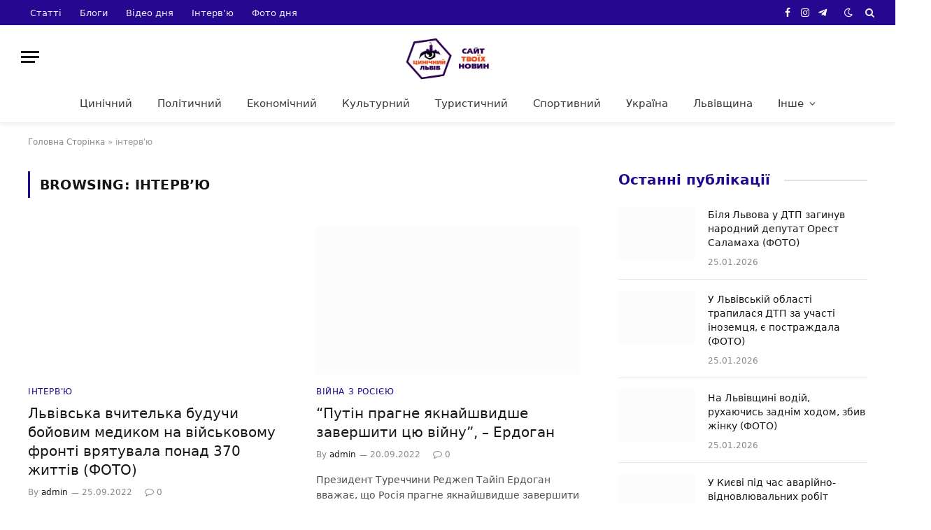

--- FILE ---
content_type: text/html; charset=UTF-8
request_url: https://cynicallviv.com.ua/tag/intervyu/
body_size: 19189
content:
<!DOCTYPE html><html lang="uk" class="s-light site-s-light"><head><script data-no-optimize="1">var litespeed_docref=sessionStorage.getItem("litespeed_docref");litespeed_docref&&(Object.defineProperty(document,"referrer",{get:function(){return litespeed_docref}}),sessionStorage.removeItem("litespeed_docref"));</script> <meta charset="UTF-8" /><meta name="viewport" content="width=device-width, initial-scale=1" /><meta name='robots' content='index, follow, max-image-preview:large, max-snippet:-1, max-video-preview:-1' /><title>інтерв&#039;ю Архіви - Цинічний Львів</title><link rel="preload" as="font" href="https://cynicallviv.com.ua/wp-content/themes/smart-mag/css/icons/fonts/ts-icons.woff2?v2.8" type="font/woff2" crossorigin="anonymous" /><link rel="canonical" href="https://cynicallviv.com.ua/tag/intervyu/" /><link rel="next" href="https://cynicallviv.com.ua/tag/intervyu/page/2/" /><meta property="og:locale" content="uk_UA" /><meta property="og:type" content="article" /><meta property="og:title" content="інтерв&#039;ю Архіви - Цинічний Львів" /><meta property="og:url" content="https://cynicallviv.com.ua/tag/intervyu/" /><meta property="og:site_name" content="Цинічний Львів" /><meta name="twitter:card" content="summary_large_image" /> <script type="application/ld+json" class="yoast-schema-graph">{"@context":"https://schema.org","@graph":[{"@type":"CollectionPage","@id":"https://cynicallviv.com.ua/tag/intervyu/","url":"https://cynicallviv.com.ua/tag/intervyu/","name":"інтерв'ю Архіви - Цинічний Львів","isPartOf":{"@id":"https://cynicallviv.com.ua/#website"},"primaryImageOfPage":{"@id":"https://cynicallviv.com.ua/tag/intervyu/#primaryimage"},"image":{"@id":"https://cynicallviv.com.ua/tag/intervyu/#primaryimage"},"thumbnailUrl":"https://cynicallviv.com.ua/wp-content/uploads/2022/09/vchytelka2.jpg","breadcrumb":{"@id":"https://cynicallviv.com.ua/tag/intervyu/#breadcrumb"},"inLanguage":"uk"},{"@type":"ImageObject","inLanguage":"uk","@id":"https://cynicallviv.com.ua/tag/intervyu/#primaryimage","url":"https://cynicallviv.com.ua/wp-content/uploads/2022/09/vchytelka2.jpg","contentUrl":"https://cynicallviv.com.ua/wp-content/uploads/2022/09/vchytelka2.jpg","width":960,"height":958},{"@type":"BreadcrumbList","@id":"https://cynicallviv.com.ua/tag/intervyu/#breadcrumb","itemListElement":[{"@type":"ListItem","position":1,"name":"Головна Сторінка","item":"https://cynicallviv.com.ua/"},{"@type":"ListItem","position":2,"name":"інтерв'ю"}]},{"@type":"WebSite","@id":"https://cynicallviv.com.ua/#website","url":"https://cynicallviv.com.ua/","name":"Цинічний Львів","description":"Сайт твоїх новин","potentialAction":[{"@type":"SearchAction","target":{"@type":"EntryPoint","urlTemplate":"https://cynicallviv.com.ua/?s={search_term_string}"},"query-input":{"@type":"PropertyValueSpecification","valueRequired":true,"valueName":"search_term_string"}}],"inLanguage":"uk"}]}</script> <link rel='dns-prefetch' href='//fonts.googleapis.com' /><link rel="alternate" type="application/rss+xml" title="Цинічний Львів &raquo; стрічка" href="https://cynicallviv.com.ua/feed/" /><link rel="alternate" type="application/rss+xml" title="Цинічний Львів &raquo; Канал коментарів" href="https://cynicallviv.com.ua/comments/feed/" /><link rel="alternate" type="application/rss+xml" title="Цинічний Львів &raquo; інтерв&#039;ю Канал теґу" href="https://cynicallviv.com.ua/tag/intervyu/feed/" />
<script id="cynic-ready" type="litespeed/javascript">window.advanced_ads_ready=function(e,a){a=a||"complete";var d=function(e){return"interactive"===a?"loading"!==e:"complete"===e};d(document.readyState)?e():document.addEventListener("readystatechange",(function(a){d(a.target.readyState)&&e()}),{once:"interactive"===a})},window.advanced_ads_ready_queue=window.advanced_ads_ready_queue||[]</script> <style id='wp-img-auto-sizes-contain-inline-css' type='text/css'>img:is([sizes=auto i],[sizes^="auto," i]){contain-intrinsic-size:3000px 1500px}
/*# sourceURL=wp-img-auto-sizes-contain-inline-css */</style><link data-optimized="2" rel="stylesheet" href="https://cynicallviv.com.ua/wp-content/litespeed/css/68e7f9e0442ff1d07cc9e2bf667fa3c6.css?ver=f6eda" /><style id='global-styles-inline-css' type='text/css'>:root{--wp--preset--aspect-ratio--square: 1;--wp--preset--aspect-ratio--4-3: 4/3;--wp--preset--aspect-ratio--3-4: 3/4;--wp--preset--aspect-ratio--3-2: 3/2;--wp--preset--aspect-ratio--2-3: 2/3;--wp--preset--aspect-ratio--16-9: 16/9;--wp--preset--aspect-ratio--9-16: 9/16;--wp--preset--color--black: #000000;--wp--preset--color--cyan-bluish-gray: #abb8c3;--wp--preset--color--white: #ffffff;--wp--preset--color--pale-pink: #f78da7;--wp--preset--color--vivid-red: #cf2e2e;--wp--preset--color--luminous-vivid-orange: #ff6900;--wp--preset--color--luminous-vivid-amber: #fcb900;--wp--preset--color--light-green-cyan: #7bdcb5;--wp--preset--color--vivid-green-cyan: #00d084;--wp--preset--color--pale-cyan-blue: #8ed1fc;--wp--preset--color--vivid-cyan-blue: #0693e3;--wp--preset--color--vivid-purple: #9b51e0;--wp--preset--gradient--vivid-cyan-blue-to-vivid-purple: linear-gradient(135deg,rgb(6,147,227) 0%,rgb(155,81,224) 100%);--wp--preset--gradient--light-green-cyan-to-vivid-green-cyan: linear-gradient(135deg,rgb(122,220,180) 0%,rgb(0,208,130) 100%);--wp--preset--gradient--luminous-vivid-amber-to-luminous-vivid-orange: linear-gradient(135deg,rgb(252,185,0) 0%,rgb(255,105,0) 100%);--wp--preset--gradient--luminous-vivid-orange-to-vivid-red: linear-gradient(135deg,rgb(255,105,0) 0%,rgb(207,46,46) 100%);--wp--preset--gradient--very-light-gray-to-cyan-bluish-gray: linear-gradient(135deg,rgb(238,238,238) 0%,rgb(169,184,195) 100%);--wp--preset--gradient--cool-to-warm-spectrum: linear-gradient(135deg,rgb(74,234,220) 0%,rgb(151,120,209) 20%,rgb(207,42,186) 40%,rgb(238,44,130) 60%,rgb(251,105,98) 80%,rgb(254,248,76) 100%);--wp--preset--gradient--blush-light-purple: linear-gradient(135deg,rgb(255,206,236) 0%,rgb(152,150,240) 100%);--wp--preset--gradient--blush-bordeaux: linear-gradient(135deg,rgb(254,205,165) 0%,rgb(254,45,45) 50%,rgb(107,0,62) 100%);--wp--preset--gradient--luminous-dusk: linear-gradient(135deg,rgb(255,203,112) 0%,rgb(199,81,192) 50%,rgb(65,88,208) 100%);--wp--preset--gradient--pale-ocean: linear-gradient(135deg,rgb(255,245,203) 0%,rgb(182,227,212) 50%,rgb(51,167,181) 100%);--wp--preset--gradient--electric-grass: linear-gradient(135deg,rgb(202,248,128) 0%,rgb(113,206,126) 100%);--wp--preset--gradient--midnight: linear-gradient(135deg,rgb(2,3,129) 0%,rgb(40,116,252) 100%);--wp--preset--font-size--small: 13px;--wp--preset--font-size--medium: 20px;--wp--preset--font-size--large: 36px;--wp--preset--font-size--x-large: 42px;--wp--preset--spacing--20: 0.44rem;--wp--preset--spacing--30: 0.67rem;--wp--preset--spacing--40: 1rem;--wp--preset--spacing--50: 1.5rem;--wp--preset--spacing--60: 2.25rem;--wp--preset--spacing--70: 3.38rem;--wp--preset--spacing--80: 5.06rem;--wp--preset--shadow--natural: 6px 6px 9px rgba(0, 0, 0, 0.2);--wp--preset--shadow--deep: 12px 12px 50px rgba(0, 0, 0, 0.4);--wp--preset--shadow--sharp: 6px 6px 0px rgba(0, 0, 0, 0.2);--wp--preset--shadow--outlined: 6px 6px 0px -3px rgb(255, 255, 255), 6px 6px rgb(0, 0, 0);--wp--preset--shadow--crisp: 6px 6px 0px rgb(0, 0, 0);}:where(.is-layout-flex){gap: 0.5em;}:where(.is-layout-grid){gap: 0.5em;}body .is-layout-flex{display: flex;}.is-layout-flex{flex-wrap: wrap;align-items: center;}.is-layout-flex > :is(*, div){margin: 0;}body .is-layout-grid{display: grid;}.is-layout-grid > :is(*, div){margin: 0;}:where(.wp-block-columns.is-layout-flex){gap: 2em;}:where(.wp-block-columns.is-layout-grid){gap: 2em;}:where(.wp-block-post-template.is-layout-flex){gap: 1.25em;}:where(.wp-block-post-template.is-layout-grid){gap: 1.25em;}.has-black-color{color: var(--wp--preset--color--black) !important;}.has-cyan-bluish-gray-color{color: var(--wp--preset--color--cyan-bluish-gray) !important;}.has-white-color{color: var(--wp--preset--color--white) !important;}.has-pale-pink-color{color: var(--wp--preset--color--pale-pink) !important;}.has-vivid-red-color{color: var(--wp--preset--color--vivid-red) !important;}.has-luminous-vivid-orange-color{color: var(--wp--preset--color--luminous-vivid-orange) !important;}.has-luminous-vivid-amber-color{color: var(--wp--preset--color--luminous-vivid-amber) !important;}.has-light-green-cyan-color{color: var(--wp--preset--color--light-green-cyan) !important;}.has-vivid-green-cyan-color{color: var(--wp--preset--color--vivid-green-cyan) !important;}.has-pale-cyan-blue-color{color: var(--wp--preset--color--pale-cyan-blue) !important;}.has-vivid-cyan-blue-color{color: var(--wp--preset--color--vivid-cyan-blue) !important;}.has-vivid-purple-color{color: var(--wp--preset--color--vivid-purple) !important;}.has-black-background-color{background-color: var(--wp--preset--color--black) !important;}.has-cyan-bluish-gray-background-color{background-color: var(--wp--preset--color--cyan-bluish-gray) !important;}.has-white-background-color{background-color: var(--wp--preset--color--white) !important;}.has-pale-pink-background-color{background-color: var(--wp--preset--color--pale-pink) !important;}.has-vivid-red-background-color{background-color: var(--wp--preset--color--vivid-red) !important;}.has-luminous-vivid-orange-background-color{background-color: var(--wp--preset--color--luminous-vivid-orange) !important;}.has-luminous-vivid-amber-background-color{background-color: var(--wp--preset--color--luminous-vivid-amber) !important;}.has-light-green-cyan-background-color{background-color: var(--wp--preset--color--light-green-cyan) !important;}.has-vivid-green-cyan-background-color{background-color: var(--wp--preset--color--vivid-green-cyan) !important;}.has-pale-cyan-blue-background-color{background-color: var(--wp--preset--color--pale-cyan-blue) !important;}.has-vivid-cyan-blue-background-color{background-color: var(--wp--preset--color--vivid-cyan-blue) !important;}.has-vivid-purple-background-color{background-color: var(--wp--preset--color--vivid-purple) !important;}.has-black-border-color{border-color: var(--wp--preset--color--black) !important;}.has-cyan-bluish-gray-border-color{border-color: var(--wp--preset--color--cyan-bluish-gray) !important;}.has-white-border-color{border-color: var(--wp--preset--color--white) !important;}.has-pale-pink-border-color{border-color: var(--wp--preset--color--pale-pink) !important;}.has-vivid-red-border-color{border-color: var(--wp--preset--color--vivid-red) !important;}.has-luminous-vivid-orange-border-color{border-color: var(--wp--preset--color--luminous-vivid-orange) !important;}.has-luminous-vivid-amber-border-color{border-color: var(--wp--preset--color--luminous-vivid-amber) !important;}.has-light-green-cyan-border-color{border-color: var(--wp--preset--color--light-green-cyan) !important;}.has-vivid-green-cyan-border-color{border-color: var(--wp--preset--color--vivid-green-cyan) !important;}.has-pale-cyan-blue-border-color{border-color: var(--wp--preset--color--pale-cyan-blue) !important;}.has-vivid-cyan-blue-border-color{border-color: var(--wp--preset--color--vivid-cyan-blue) !important;}.has-vivid-purple-border-color{border-color: var(--wp--preset--color--vivid-purple) !important;}.has-vivid-cyan-blue-to-vivid-purple-gradient-background{background: var(--wp--preset--gradient--vivid-cyan-blue-to-vivid-purple) !important;}.has-light-green-cyan-to-vivid-green-cyan-gradient-background{background: var(--wp--preset--gradient--light-green-cyan-to-vivid-green-cyan) !important;}.has-luminous-vivid-amber-to-luminous-vivid-orange-gradient-background{background: var(--wp--preset--gradient--luminous-vivid-amber-to-luminous-vivid-orange) !important;}.has-luminous-vivid-orange-to-vivid-red-gradient-background{background: var(--wp--preset--gradient--luminous-vivid-orange-to-vivid-red) !important;}.has-very-light-gray-to-cyan-bluish-gray-gradient-background{background: var(--wp--preset--gradient--very-light-gray-to-cyan-bluish-gray) !important;}.has-cool-to-warm-spectrum-gradient-background{background: var(--wp--preset--gradient--cool-to-warm-spectrum) !important;}.has-blush-light-purple-gradient-background{background: var(--wp--preset--gradient--blush-light-purple) !important;}.has-blush-bordeaux-gradient-background{background: var(--wp--preset--gradient--blush-bordeaux) !important;}.has-luminous-dusk-gradient-background{background: var(--wp--preset--gradient--luminous-dusk) !important;}.has-pale-ocean-gradient-background{background: var(--wp--preset--gradient--pale-ocean) !important;}.has-electric-grass-gradient-background{background: var(--wp--preset--gradient--electric-grass) !important;}.has-midnight-gradient-background{background: var(--wp--preset--gradient--midnight) !important;}.has-small-font-size{font-size: var(--wp--preset--font-size--small) !important;}.has-medium-font-size{font-size: var(--wp--preset--font-size--medium) !important;}.has-large-font-size{font-size: var(--wp--preset--font-size--large) !important;}.has-x-large-font-size{font-size: var(--wp--preset--font-size--x-large) !important;}
/*# sourceURL=global-styles-inline-css */</style><style id='classic-theme-styles-inline-css' type='text/css'>/*! This file is auto-generated */
.wp-block-button__link{color:#fff;background-color:#32373c;border-radius:9999px;box-shadow:none;text-decoration:none;padding:calc(.667em + 2px) calc(1.333em + 2px);font-size:1.125em}.wp-block-file__button{background:#32373c;color:#fff;text-decoration:none}
/*# sourceURL=/wp-includes/css/classic-themes.min.css */</style><style id='smartmag-core-inline-css' type='text/css'>:root { --c-main: #240890;
--c-main-rgb: 36,8,144;
--text-font: "Poppins", system-ui, -apple-system, "Segoe UI", Arial, sans-serif;
--body-font: "Poppins", system-ui, -apple-system, "Segoe UI", Arial, sans-serif;
--title-font: "Roboto Slab", system-ui, -apple-system, "Segoe UI", Arial, sans-serif;
--h-font: "Roboto Slab", system-ui, -apple-system, "Segoe UI", Arial, sans-serif;
--title-fw-bold: 600;
--excerpt-size: 14px; }
.post-title:not(._) { font-weight: 500; }
.smart-head-main { --c-shadow: rgba(0,0,0,0.05); }
.smart-head-main .smart-head-top { --head-h: 36px; background-color: var(--c-main); }
.smart-head-main .smart-head-mid { --head-h: 85px; }
.smart-head-main .smart-head-bot { border-top-width: 0px; }
.navigation { font-family: "Roboto Slab", system-ui, -apple-system, "Segoe UI", Arial, sans-serif; }
.navigation-main .menu > li > a { font-weight: 500; }
.navigation-main { --nav-items-space: 18px; }
.s-light .navigation-main { --c-nav: #383838; }
.s-light .navigation { --c-nav-blip: #353535; }
.mobile-menu { font-family: "Roboto Slab", system-ui, -apple-system, "Segoe UI", Arial, sans-serif; font-size: 15px; }
.navigation-small .menu > li > a { font-family: "Poppins", system-ui, -apple-system, "Segoe UI", Arial, sans-serif; }
.s-dark .navigation-small { --c-nav: rgba(255,255,255,0.92); --c-nav-hov: #ffffff; }
.smart-head-main .spc-social { --c-spc-social: #ffffff; --c-spc-social-hov: #f2f2f2; }
.smart-head-main .logo-is-image { padding-top: 6px; }
.smart-head-main .search-icon:hover { color: #f2f2f2; }
.smart-head-main .scheme-switcher a:hover { color: #f2f2f2; }
.block-head .heading { font-family: "Poppins", system-ui, -apple-system, "Segoe UI", Arial, sans-serif; }
.block-head-e2 .heading { font-weight: 600; color: var(--c-main); }
.entry-content { font-size: 16px; line-height: 1.8; }


.term-color-17734 { --c-main: #d40713; }
.navigation .menu-cat-17734 { --c-term: #d40713; }

/*# sourceURL=smartmag-core-inline-css */</style> <script id="smartmag-lazy-inline-js-after" type="litespeed/javascript">/**
 * @copyright ThemeSphere
 * @preserve
 */
var BunyadLazy={};BunyadLazy.load=function(){function a(e,n){var t={};e.dataset.bgset&&e.dataset.sizes?(t.sizes=e.dataset.sizes,t.srcset=e.dataset.bgset):t.src=e.dataset.bgsrc,function(t){var a=t.dataset.ratio;if(0<a){const e=t.parentElement;if(e.classList.contains("media-ratio")){const n=e.style;n.getPropertyValue("--a-ratio")||(n.paddingBottom=100/a+"%")}}}(e);var a,o=document.createElement("img");for(a in o.onload=function(){var t="url('"+(o.currentSrc||o.src)+"')",a=e.style;a.backgroundImage!==t&&requestAnimationFrame(()=>{a.backgroundImage=t,n&&n()}),o.onload=null,o.onerror=null,o=null},o.onerror=o.onload,t)o.setAttribute(a,t[a]);o&&o.complete&&0<o.naturalWidth&&o.onload&&o.onload()}function e(t){t.dataset.loaded||a(t,()=>{document.dispatchEvent(new Event("lazyloaded")),t.dataset.loaded=1})}function n(t){"complete"===document.readyState?t():window.addEventListener("load",t)}return{initEarly:function(){var t,a=()=>{document.querySelectorAll(".img.bg-cover:not(.lazyload)").forEach(e)};"complete"!==document.readyState?(t=setInterval(a,150),n(()=>{a(),clearInterval(t)})):a()},callOnLoad:n,initBgImages:function(t){t&&n(()=>{document.querySelectorAll(".img.bg-cover").forEach(e)})},bgLoad:a}}(),BunyadLazy.load.initEarly()</script> <script type="litespeed/javascript" data-src="https://cynicallviv.com.ua/wp-includes/js/jquery/jquery.min.js" id="jquery-core-js"></script> <link rel="https://api.w.org/" href="https://cynicallviv.com.ua/wp-json/" /><link rel="alternate" title="JSON" type="application/json" href="https://cynicallviv.com.ua/wp-json/wp/v2/tags/3770" /> <script type="litespeed/javascript" data-src="https://www.googletagmanager.com/gtag/js?id=G-5YT32Q6M46"></script> <script type="litespeed/javascript">window.dataLayer=window.dataLayer||[];function gtag(){dataLayer.push(arguments)}
gtag('js',new Date());gtag('config','G-5YT32Q6M46')</script> <script type="litespeed/javascript">var BunyadSchemeKey='bunyad-scheme';(()=>{const d=document.documentElement;const c=d.classList;var scheme=localStorage.getItem(BunyadSchemeKey);if(scheme){d.dataset.origClass=c;scheme==='dark'?c.remove('s-light','site-s-light'):c.remove('s-dark','site-s-dark');c.add('site-s-'+scheme,'s-'+scheme)}})()</script> <meta name="generator" content="Elementor 3.21.8; features: e_optimized_assets_loading, e_optimized_css_loading, e_font_icon_svg, additional_custom_breakpoints, e_lazyload; settings: css_print_method-external, google_font-enabled, font_display-swap"><style type="text/css">.recentcomments a{display:inline !important;padding:0 !important;margin:0 !important;}</style><style>.e-con.e-parent:nth-of-type(n+4):not(.e-lazyloaded):not(.e-no-lazyload),
				.e-con.e-parent:nth-of-type(n+4):not(.e-lazyloaded):not(.e-no-lazyload) * {
					background-image: none !important;
				}
				@media screen and (max-height: 1024px) {
					.e-con.e-parent:nth-of-type(n+3):not(.e-lazyloaded):not(.e-no-lazyload),
					.e-con.e-parent:nth-of-type(n+3):not(.e-lazyloaded):not(.e-no-lazyload) * {
						background-image: none !important;
					}
				}
				@media screen and (max-height: 640px) {
					.e-con.e-parent:nth-of-type(n+2):not(.e-lazyloaded):not(.e-no-lazyload),
					.e-con.e-parent:nth-of-type(n+2):not(.e-lazyloaded):not(.e-no-lazyload) * {
						background-image: none !important;
					}
				}</style> <script type="litespeed/javascript" data-src="https://pagead2.googlesyndication.com/pagead/js/adsbygoogle.js?client=ca-pub-1155337007597765"
     crossorigin="anonymous"></script> </head><body data-rsssl=1 class="archive tag tag-intervyu tag-3770 wp-theme-smart-mag td-standard-pack right-sidebar has-lb has-lb-sm layout-normal elementor-default elementor-kit-80226 aa-prefix-cynic-"><div class="main-wrap"><div class="off-canvas-backdrop"></div><div class="mobile-menu-container off-canvas hide-widgets-sm" id="off-canvas"><div class="off-canvas-head">
<a href="#" class="close">
<span class="visuallyhidden">Close Menu</span>
<i class="tsi tsi-times"></i>
</a><div class="ts-logo"></div></div><div class="off-canvas-content"><ul class="mobile-menu"></ul><div class="spc-social-block spc-social spc-social-b smart-head-social">
<a href="https://www.facebook.com/CynicalLviv" class="link service s-facebook" target="_blank" rel="nofollow noopener">
<i class="icon tsi tsi-facebook"></i>					<span class="visuallyhidden">Facebook</span>
</a>
<a href="https://twitter.com/kjuGbY7ShwmX9J3" class="link service s-twitter" target="_blank" rel="nofollow noopener">
<i class="icon tsi tsi-twitter"></i>					<span class="visuallyhidden">X (Twitter)</span>
</a>
<a href="https://www.instagram.com/cynicallviv?igsh=MTYxYXNra2IzOWwzbw" class="link service s-instagram" target="_blank" rel="nofollow noopener">
<i class="icon tsi tsi-instagram"></i>					<span class="visuallyhidden">Instagram</span>
</a></div></div></div><div class="smart-head smart-head-a smart-head-main" id="smart-head" data-sticky="auto" data-sticky-type="smart" data-sticky-full><div class="smart-head-row smart-head-top s-dark smart-head-row-full"><div class="inner full"><div class="items items-left "><div class="nav-wrap"><nav class="navigation navigation-small nav-hov-a"><ul id="menu-top-menyu" class="menu"><li id="menu-item-80374" class="menu-item menu-item-type-custom menu-item-object-custom menu-item-80374"><a href="https://cynicallviv.com.ua/category/statti/">Статті</a></li><li id="menu-item-80376" class="menu-item menu-item-type-custom menu-item-object-custom menu-item-80376"><a href="https://cynicallviv.com.ua/category/blogy/">Блоги</a></li><li id="menu-item-80375" class="menu-item menu-item-type-custom menu-item-object-custom menu-item-80375"><a href="https://cynicallviv.com.ua/category/video-dnya/">Відео дня</a></li><li id="menu-item-80377" class="menu-item menu-item-type-custom menu-item-object-custom menu-item-80377"><a href="https://cynicallviv.com.ua/category/intervyu/">Інтерв&#8217;ю</a></li><li id="menu-item-80378" class="menu-item menu-item-type-custom menu-item-object-custom menu-item-80378"><a href="https://cynicallviv.com.ua/category/foto-dnya/">Фото дня</a></li></ul></nav></div></div><div class="items items-center empty"></div><div class="items items-right "><div class="spc-social-block spc-social spc-social-a smart-head-social">
<a href="https://www.facebook.com/CynicalLviv" class="link service s-facebook" target="_blank" rel="nofollow noopener">
<i class="icon tsi tsi-facebook"></i>					<span class="visuallyhidden">Facebook</span>
</a>
<a href="https://www.instagram.com/cynicallviv?igsh=MTYxYXNra2IzOWwzbw" class="link service s-instagram" target="_blank" rel="nofollow noopener">
<i class="icon tsi tsi-instagram"></i>					<span class="visuallyhidden">Instagram</span>
</a>
<a href="https://bit.ly/4a4mess" class="link service s-telegram" target="_blank" rel="nofollow noopener">
<i class="icon tsi tsi-telegram"></i>					<span class="visuallyhidden">Telegram</span>
</a></div><div class="scheme-switcher has-icon-only">
<a href="#" class="toggle is-icon toggle-dark" title="Switch to Dark Design - easier on eyes.">
<i class="icon tsi tsi-moon"></i>
</a>
<a href="#" class="toggle is-icon toggle-light" title="Switch to Light Design.">
<i class="icon tsi tsi-bright"></i>
</a></div><a href="#" class="search-icon has-icon-only is-icon" title="Search">
<i class="tsi tsi-search"></i>
</a></div></div></div><div class="smart-head-row smart-head-mid smart-head-row-3 is-light smart-head-row-full"><div class="inner full"><div class="items items-left ">
<button class="offcanvas-toggle has-icon" type="button" aria-label="Menu">
<span class="hamburger-icon hamburger-icon-a">
<span class="inner"></span>
</span>
</button></div><div class="items items-center ">
<a href="https://cynicallviv.com.ua/" title="Цинічний Львів" rel="home" class="logo-link ts-logo logo-is-image">
<span>
<img data-lazyloaded="1" src="[data-uri]" width="201" height="56" data-src="https://smartmag.theme-sphere.com/tech-1/wp-content/uploads/sites/7/2021/01/iGadgets-logo-white.png" class="logo-image logo-image-dark" alt="Цинічний Львів" data-srcset="https://smartmag.theme-sphere.com/tech-1/wp-content/uploads/sites/7/2021/01/iGadgets-logo-white.png ,https://smartmag.theme-sphere.com/tech-1/wp-content/uploads/sites/7/2021/01/iGadgets-logo-white-2x.png 2x"/><img data-lazyloaded="1" src="[data-uri]" data-src="https://cynicallviv.com.ua/wp-content/uploads/2024/04/409-optimized.png" class="logo-image" alt="Цинічний Львів" width="300" height="163"/>
</span>
</a></div><div class="items items-right empty"></div></div></div><div class="smart-head-row smart-head-bot smart-head-row-3 is-light has-center-nav smart-head-row-full"><div class="inner full"><div class="items items-left empty"></div><div class="items items-center "><div class="nav-wrap"><nav class="navigation navigation-main nav-hov-a"><ul id="menu-menu_1" class="menu"><li id="menu-item-165" class="menu-item menu-item-type-taxonomy menu-item-object-category menu-cat-16 menu-item-165"><a href="https://cynicallviv.com.ua/category/lviv-tsynichnyj/">Цинічний</a></li><li id="menu-item-167" class="menu-item menu-item-type-taxonomy menu-item-object-category menu-cat-17 menu-item-167"><a href="https://cynicallviv.com.ua/category/politychnyj/">Політичний</a></li><li id="menu-item-162" class="menu-item menu-item-type-taxonomy menu-item-object-category menu-cat-14 menu-item-162"><a href="https://cynicallviv.com.ua/category/ekonomichnyj/">Економічний</a></li><li id="menu-item-166" class="menu-item menu-item-type-taxonomy menu-item-object-category menu-cat-11 menu-item-166"><a href="https://cynicallviv.com.ua/category/kulturnyj/">Культурний</a></li><li id="menu-item-168" class="menu-item menu-item-type-taxonomy menu-item-object-category menu-cat-6 menu-item-168"><a href="https://cynicallviv.com.ua/category/turystychnyj/">Туристичний</a></li><li id="menu-item-164" class="menu-item menu-item-type-taxonomy menu-item-object-category menu-cat-13 menu-item-164"><a href="https://cynicallviv.com.ua/category/sportyvnyj/">Спортивний</a></li><li id="menu-item-160" class="menu-item menu-item-type-taxonomy menu-item-object-category menu-cat-2 menu-item-160"><a href="https://cynicallviv.com.ua/category/ukrayina/">Україна</a></li><li id="menu-item-170" class="menu-item menu-item-type-taxonomy menu-item-object-category menu-cat-8 menu-item-170"><a href="https://cynicallviv.com.ua/category/lvivshhyna/">Львівщина</a></li><li id="menu-item-197" class="menu-item menu-item-type-custom menu-item-object-custom menu-item-has-children menu-item-197"><a href="#">Інше</a><ul class="sub-menu"><li id="menu-item-169" class="menu-item menu-item-type-taxonomy menu-item-object-category menu-cat-7 menu-item-169"><a href="https://cynicallviv.com.ua/category/gromadskyj/">Громадський</a></li><li id="menu-item-161" class="menu-item menu-item-type-taxonomy menu-item-object-category menu-cat-12 menu-item-161"><a href="https://cynicallviv.com.ua/category/istorychnyj/">Історичний</a></li><li id="menu-item-171" class="menu-item menu-item-type-taxonomy menu-item-object-category menu-cat-9 menu-item-171"><a href="https://cynicallviv.com.ua/category/svit/">Світ</a></li><li id="menu-item-216" class="menu-item menu-item-type-taxonomy menu-item-object-category menu-cat-10 menu-item-216"><a href="https://cynicallviv.com.ua/category/zhyttya/">Життя</a></li><li id="menu-item-219" class="menu-item menu-item-type-taxonomy menu-item-object-category menu-cat-25 menu-item-219"><a href="https://cynicallviv.com.ua/category/oos/">Війна з Росією</a></li><li id="menu-item-218" class="menu-item menu-item-type-taxonomy menu-item-object-category menu-cat-26 menu-item-218"><a href="https://cynicallviv.com.ua/category/muzyka/">Музика</a></li><li id="menu-item-220" class="menu-item menu-item-type-taxonomy menu-item-object-category menu-cat-15 menu-item-220"><a href="https://cynicallviv.com.ua/category/kulinarnyj/">Від шефа</a></li></ul></li></ul></nav></div></div><div class="items items-right empty"></div></div></div></div><div class="smart-head smart-head-a smart-head-mobile" id="smart-head-mobile" data-sticky="mid" data-sticky-type="smart" data-sticky-full><div class="smart-head-row smart-head-mid smart-head-row-3 is-light smart-head-row-full"><div class="inner wrap"><div class="items items-left ">
<button class="offcanvas-toggle has-icon" type="button" aria-label="Menu">
<span class="hamburger-icon hamburger-icon-a">
<span class="inner"></span>
</span>
</button></div><div class="items items-center ">
<a href="https://cynicallviv.com.ua/" title="Цинічний Львів" rel="home" class="logo-link ts-logo logo-is-image">
<span>
<img data-lazyloaded="1" src="[data-uri]" width="201" height="56" data-src="https://smartmag.theme-sphere.com/tech-1/wp-content/uploads/sites/7/2021/01/iGadgets-logo-white.png" class="logo-image logo-image-dark" alt="Цинічний Львів" data-srcset="https://smartmag.theme-sphere.com/tech-1/wp-content/uploads/sites/7/2021/01/iGadgets-logo-white.png ,https://smartmag.theme-sphere.com/tech-1/wp-content/uploads/sites/7/2021/01/iGadgets-logo-white-2x.png 2x"/><img data-lazyloaded="1" src="[data-uri]" data-src="https://cynicallviv.com.ua/wp-content/uploads/2024/04/409-optimized.png" class="logo-image" alt="Цинічний Львів" width="300" height="163"/>
</span>
</a></div><div class="items items-right "><a href="#" class="search-icon has-icon-only is-icon" title="Search">
<i class="tsi tsi-search"></i>
</a></div></div></div></div><nav class="breadcrumbs is-full-width breadcrumbs-a" id="breadcrumb"><div class="inner ts-contain "><span><span><a href="https://cynicallviv.com.ua/">Головна Сторінка</a></span> &raquo; <span class="breadcrumb_last" aria-current="page">інтерв'ю</span></span></div></nav><div class="main ts-contain cf right-sidebar"><div class="ts-row"><div class="col-8 main-content"><h1 class="archive-heading">
Browsing: <span>інтерв&#8217;ю</span></h1><section class="block-wrap block-grid mb-none" data-id="1"><div class="block-content"><div class="loop loop-grid loop-grid-base grid grid-2 md:grid-2 xs:grid-1"><article class="l-post grid-post grid-base-post"><div class="media">
<a href="https://cynicallviv.com.ua/lvivska-vchytelka-buduchy-bojovym-medykom-na-vijskovomu-fronti-vryatuvala-ponad-370-zhyttiv-foto/" class="image-link media-ratio ratio-16-9" title="Львівська вчителька будучи бойовим медиком на військовому фронті врятувала понад 370 життів (ФОТО)"><span data-bgsrc="https://cynicallviv.com.ua/wp-content/uploads/2022/09/vchytelka2.jpg" class="img bg-cover wp-post-image attachment-bunyad-grid size-bunyad-grid no-lazy skip-lazy" data-bgset="https://cynicallviv.com.ua/wp-content/uploads/2022/09/vchytelka2.jpg 960w, https://cynicallviv.com.ua/wp-content/uploads/2022/09/vchytelka2-300x300.jpg 300w, https://cynicallviv.com.ua/wp-content/uploads/2022/09/vchytelka2-768x766.jpg 768w, https://cynicallviv.com.ua/wp-content/uploads/2022/09/vchytelka2-696x695.jpg 696w, https://cynicallviv.com.ua/wp-content/uploads/2022/09/vchytelka2-421x420.jpg 421w" data-sizes="(max-width: 377px) 100vw, 377px"></span></a></div><div class="content"><div class="post-meta post-meta-a has-below"><div class="post-meta-items meta-above"><span class="meta-item post-cat">
<a href="https://cynicallviv.com.ua/category/intervyu/" class="category term-color-20" rel="category">Інтерв&#039;ю</a>
</span></div><h2 class="is-title post-title"><a href="https://cynicallviv.com.ua/lvivska-vchytelka-buduchy-bojovym-medykom-na-vijskovomu-fronti-vryatuvala-ponad-370-zhyttiv-foto/">Львівська вчителька будучи бойовим медиком на військовому фронті врятувала понад 370 життів (ФОТО)</a></h2><div class="post-meta-items meta-below"><span class="meta-item post-author"><span class="by">By</span> <a href="https://cynicallviv.com.ua/author/admin/" title="Записи автора admin" rel="author">admin</a></span><span class="meta-item has-next-icon date"><span class="date-link"><time class="post-date" datetime="2022-09-25T19:40:59+03:00">25.09.2022</time></span></span><span class="meta-item comments has-icon"><a href="https://cynicallviv.com.ua/lvivska-vchytelka-buduchy-bojovym-medykom-na-vijskovomu-fronti-vryatuvala-ponad-370-zhyttiv-foto/#respond"><i class="tsi tsi-comment-o"></i>0</a></span></div></div><div class="excerpt"><p>Львівська вчителька пішла працювати бойовим медиком і рятувати людей. Анна працювала до війни у школі та допомагала в інклюзії дітям.&hellip;</p></div></div></article><article class="l-post grid-post grid-base-post"><div class="media">
<a href="https://cynicallviv.com.ua/putin-pragne-yaknajshvydshe-zavershyty-tsyu-vijnu-erdogan/" class="image-link media-ratio ratio-16-9" title="&#8220;Путін прагне якнайшвидше завершити цю війну&#8221;, &#8211; Ердоган"><span data-bgsrc="https://cynicallviv.com.ua/wp-content/uploads/2022/09/Prezidenti-Turechchini-i-Rosiyi-Redzhep-Erdogan-i-Volodimir-Putin-1536x863-1-1024x575.jpg" class="img bg-cover wp-post-image attachment-large size-large lazyload" data-bgset="https://cynicallviv.com.ua/wp-content/uploads/2022/09/Prezidenti-Turechchini-i-Rosiyi-Redzhep-Erdogan-i-Volodimir-Putin-1536x863-1-1024x575.jpg 1024w, https://cynicallviv.com.ua/wp-content/uploads/2022/09/Prezidenti-Turechchini-i-Rosiyi-Redzhep-Erdogan-i-Volodimir-Putin-1536x863-1-300x169.jpg 300w, https://cynicallviv.com.ua/wp-content/uploads/2022/09/Prezidenti-Turechchini-i-Rosiyi-Redzhep-Erdogan-i-Volodimir-Putin-1536x863-1-768x432.jpg 768w, https://cynicallviv.com.ua/wp-content/uploads/2022/09/Prezidenti-Turechchini-i-Rosiyi-Redzhep-Erdogan-i-Volodimir-Putin-1536x863-1-696x391.jpg 696w, https://cynicallviv.com.ua/wp-content/uploads/2022/09/Prezidenti-Turechchini-i-Rosiyi-Redzhep-Erdogan-i-Volodimir-Putin-1536x863-1-1068x600.jpg 1068w, https://cynicallviv.com.ua/wp-content/uploads/2022/09/Prezidenti-Turechchini-i-Rosiyi-Redzhep-Erdogan-i-Volodimir-Putin-1536x863-1-748x420.jpg 748w, https://cynicallviv.com.ua/wp-content/uploads/2022/09/Prezidenti-Turechchini-i-Rosiyi-Redzhep-Erdogan-i-Volodimir-Putin-1536x863-1.jpg 1536w" data-sizes="(max-width: 377px) 100vw, 377px"></span></a></div><div class="content"><div class="post-meta post-meta-a has-below"><div class="post-meta-items meta-above"><span class="meta-item post-cat">
<a href="https://cynicallviv.com.ua/category/oos/" class="category term-color-25" rel="category">Війна з Росією</a>
</span></div><h2 class="is-title post-title"><a href="https://cynicallviv.com.ua/putin-pragne-yaknajshvydshe-zavershyty-tsyu-vijnu-erdogan/">&#8220;Путін прагне якнайшвидше завершити цю війну&#8221;, &#8211; Ердоган</a></h2><div class="post-meta-items meta-below"><span class="meta-item post-author"><span class="by">By</span> <a href="https://cynicallviv.com.ua/author/admin/" title="Записи автора admin" rel="author">admin</a></span><span class="meta-item has-next-icon date"><span class="date-link"><time class="post-date" datetime="2022-09-20T10:12:38+03:00">20.09.2022</time></span></span><span class="meta-item comments has-icon"><a href="https://cynicallviv.com.ua/putin-pragne-yaknajshvydshe-zavershyty-tsyu-vijnu-erdogan/#respond"><i class="tsi tsi-comment-o"></i>0</a></span></div></div><div class="excerpt"><p>Президент Туреччини Реджеп Тайіп Ердоган вважає, що Росія прагне якнайшвидше завершити війну в Україні.  Про це заявив Ердоган телеканалу PBS. Такий&hellip;</p></div></div></article><article class="l-post grid-post grid-base-post"><div class="media">
<a href="https://cynicallviv.com.ua/gur-povidomyv-prognozy-shhodo-zakinchennya-vijny-v-ukrayini/" class="image-link media-ratio ratio-16-9" title="Голова ГУР повідомив прогнози щодо закінчення війни в Україні"><span data-bgsrc="https://cynicallviv.com.ua/wp-content/uploads/2022/07/imgonline_com_ua_resize_ce6jyraz2jr2ahz_650x410.jpg" class="img bg-cover wp-post-image attachment-large size-large lazyload"></span></a></div><div class="content"><div class="post-meta post-meta-a has-below"><div class="post-meta-items meta-above"><span class="meta-item post-cat">
<a href="https://cynicallviv.com.ua/category/oos/" class="category term-color-25" rel="category">Війна з Росією</a>
</span></div><h2 class="is-title post-title"><a href="https://cynicallviv.com.ua/gur-povidomyv-prognozy-shhodo-zakinchennya-vijny-v-ukrayini/">Голова ГУР повідомив прогнози щодо закінчення війни в Україні</a></h2><div class="post-meta-items meta-below"><span class="meta-item post-author"><span class="by">By</span> <a href="https://cynicallviv.com.ua/author/admin/" title="Записи автора admin" rel="author">admin</a></span><span class="meta-item has-next-icon date"><span class="date-link"><time class="post-date" datetime="2022-07-04T12:04:35+03:00">04.07.2022</time></span></span><span class="meta-item comments has-icon"><a href="https://cynicallviv.com.ua/gur-povidomyv-prognozy-shhodo-zakinchennya-vijny-v-ukrayini/#respond"><i class="tsi tsi-comment-o"></i>0</a></span></div></div><div class="excerpt"><p>Генерал-майор Кирило Буданов керує одним із ключових органів у всій силовій вертикалі – воєнною розвідкою. Про завершення війни – в&hellip;</p></div></div></article><article class="l-post grid-post grid-base-post"><div class="media">
<a href="https://cynicallviv.com.ua/tse-buv-perelomnyj-moment-oleksandr-ellert-ziznavsya-chy-buv-seks-na-proyekti-holostyachtsi/" class="image-link media-ratio ratio-16-9" title="&#8220;Це був переломний момент&#8221;: Олександр Еллерт зізнався, чи був секс на проєкті &#8220;Холостячці&#8221;"><span data-bgsrc="https://cynicallviv.com.ua/wp-content/uploads/2021/01/holostiachka-ksenia-mishina-ellert-svadba-e1608932984445.jpg" class="img bg-cover wp-post-image attachment-large size-large lazyload" data-bgset="https://cynicallviv.com.ua/wp-content/uploads/2021/01/holostiachka-ksenia-mishina-ellert-svadba-e1608932984445.jpg 859w, https://cynicallviv.com.ua/wp-content/uploads/2021/01/holostiachka-ksenia-mishina-ellert-svadba-e1608932984445-768x519.jpg 768w, https://cynicallviv.com.ua/wp-content/uploads/2021/01/holostiachka-ksenia-mishina-ellert-svadba-e1608932984445-696x470.jpg 696w, https://cynicallviv.com.ua/wp-content/uploads/2021/01/holostiachka-ksenia-mishina-ellert-svadba-e1608932984445-622x420.jpg 622w" data-sizes="(max-width: 377px) 100vw, 377px"></span></a></div><div class="content"><div class="post-meta post-meta-a has-below"><div class="post-meta-items meta-above"><span class="meta-item post-cat">
<a href="https://cynicallviv.com.ua/category/kulturnyj/" class="category term-color-11" rel="category">Культурний</a>
</span></div><h2 class="is-title post-title"><a href="https://cynicallviv.com.ua/tse-buv-perelomnyj-moment-oleksandr-ellert-ziznavsya-chy-buv-seks-na-proyekti-holostyachtsi/">&#8220;Це був переломний момент&#8221;: Олександр Еллерт зізнався, чи був секс на проєкті &#8220;Холостячці&#8221;</a></h2><div class="post-meta-items meta-below"><span class="meta-item post-author"><span class="by">By</span> <a href="https://cynicallviv.com.ua/author/admin/" title="Записи автора admin" rel="author">admin</a></span><span class="meta-item has-next-icon date"><span class="date-link"><time class="post-date" datetime="2021-01-14T10:01:45+02:00">14.01.2021</time></span></span><span class="meta-item comments has-icon"><a href="https://cynicallviv.com.ua/tse-buv-perelomnyj-moment-oleksandr-ellert-ziznavsya-chy-buv-seks-na-proyekti-holostyachtsi/#respond"><i class="tsi tsi-comment-o"></i>0</a></span></div></div><div class="excerpt"><p>Олександр Еллерт, який підкорив серце Ксенії Мішиної в реаліті &#8220;Холостячка&#8221;, зізнався, чи був у них з Мішиною секс під час&hellip;</p></div></div></article><article class="l-post grid-post grid-base-post"><div class="media">
<a href="https://cynicallviv.com.ua/zelenskyj-zayavyv-shho-ukrayintsi-chekayut-koly-posadyat-poroshenka-podrobytsi/" class="image-link media-ratio ratio-16-9" title="Зеленський заявив, що українці чекають, коли посадять Порошенка (ПОДРОБИЦІ)"><span data-bgsrc="https://cynicallviv.com.ua/wp-content/uploads/2020/12/d3ecde9-ze-focus1.jpg" class="img bg-cover wp-post-image attachment-large size-large lazyload" data-bgset="https://cynicallviv.com.ua/wp-content/uploads/2020/12/d3ecde9-ze-focus1.jpg 690w, https://cynicallviv.com.ua/wp-content/uploads/2020/12/d3ecde9-ze-focus1-300x168.jpg 300w" data-sizes="(max-width: 377px) 100vw, 377px"></span></a></div><div class="content"><div class="post-meta post-meta-a has-below"><div class="post-meta-items meta-above"><span class="meta-item post-cat">
<a href="https://cynicallviv.com.ua/category/politychnyj/" class="category term-color-17" rel="category">Політичний</a>
</span></div><h2 class="is-title post-title"><a href="https://cynicallviv.com.ua/zelenskyj-zayavyv-shho-ukrayintsi-chekayut-koly-posadyat-poroshenka-podrobytsi/">Зеленський заявив, що українці чекають, коли посадять Порошенка (ПОДРОБИЦІ)</a></h2><div class="post-meta-items meta-below"><span class="meta-item post-author"><span class="by">By</span> <a href="https://cynicallviv.com.ua/author/admin/" title="Записи автора admin" rel="author">admin</a></span><span class="meta-item has-next-icon date"><span class="date-link"><time class="post-date" datetime="2020-12-25T16:36:49+02:00">25.12.2020</time></span></span><span class="meta-item comments has-icon"><a href="https://cynicallviv.com.ua/zelenskyj-zayavyv-shho-ukrayintsi-chekayut-koly-posadyat-poroshenka-podrobytsi/#respond"><i class="tsi tsi-comment-o"></i>0</a></span></div></div><div class="excerpt"><p>Президент України Володимир Зеленський зробив заяву, що за генпрокурора Ірини Венедіктової &#8220;бандитів спіймали більше&#8221;. Проте, на його думку, людям це&hellip;</p></div></div></article><article class="l-post grid-post grid-base-post"><div class="media">
<a href="https://cynicallviv.com.ua/u-vedah-napysano-skandalnyj-nardep-kamelchuk-vystupyv-proty-legalizatsiyi-prostytutsiyi-video/" class="image-link media-ratio ratio-16-9" title="&#8220;У ведах написано&#8221;: скандальний нардеп Камельчук виступив проти легалізації проституції (ВІДЕО)"><span data-bgsrc="https://cynicallviv.com.ua/wp-content/uploads/2020/12/medium.jpg" class="img bg-cover wp-post-image attachment-large size-large lazyload" data-bgset="https://cynicallviv.com.ua/wp-content/uploads/2020/12/medium.jpg 760w, https://cynicallviv.com.ua/wp-content/uploads/2020/12/medium-300x169.jpg 300w, https://cynicallviv.com.ua/wp-content/uploads/2020/12/medium-696x391.jpg 696w, https://cynicallviv.com.ua/wp-content/uploads/2020/12/medium-748x420.jpg 748w" data-sizes="(max-width: 377px) 100vw, 377px"></span></a></div><div class="content"><div class="post-meta post-meta-a has-below"><div class="post-meta-items meta-above"><span class="meta-item post-cat">
<a href="https://cynicallviv.com.ua/category/politychnyj/" class="category term-color-17" rel="category">Політичний</a>
</span></div><h2 class="is-title post-title"><a href="https://cynicallviv.com.ua/u-vedah-napysano-skandalnyj-nardep-kamelchuk-vystupyv-proty-legalizatsiyi-prostytutsiyi-video/">&#8220;У ведах написано&#8221;: скандальний нардеп Камельчук виступив проти легалізації проституції (ВІДЕО)</a></h2><div class="post-meta-items meta-below"><span class="meta-item post-author"><span class="by">By</span> <a href="https://cynicallviv.com.ua/author/admin/" title="Записи автора admin" rel="author">admin</a></span><span class="meta-item has-next-icon date"><span class="date-link"><time class="post-date" datetime="2020-12-18T15:53:12+02:00">18.12.2020</time></span></span><span class="meta-item comments has-icon"><a href="https://cynicallviv.com.ua/u-vedah-napysano-skandalnyj-nardep-kamelchuk-vystupyv-proty-legalizatsiyi-prostytutsiyi-video/#respond"><i class="tsi tsi-comment-o"></i>0</a></span></div></div><div class="excerpt"><p>Скандальний нардеп від &#8220;Слуги народу&#8221; Юрій Камельчук, який називає COVID-19 &#8220;вигаданою хворобою&#8221;, заявив, що проституція &#8220;призводить до втрати енергії в&hellip;</p></div></div></article><article class="l-post grid-post grid-base-post"><div class="media">
<a href="https://cynicallviv.com.ua/interv-yu-zelenskogo-ukrayinskym-telekanalam-golovni-tezy-prezydenta-video/" class="image-link media-ratio ratio-16-9" title="Інтерв&#8217;ю Зеленського українським телеканалам: головні тези президента(ВІДЕО)"><span data-bgsrc="https://cynicallviv.com.ua/wp-content/uploads/2020/10/25ed7bec6093ad6dfa0da2b31f11145b_1592729740_extra_large-1024x682.jpeg" class="img bg-cover wp-post-image attachment-large size-large lazyload" data-bgset="https://cynicallviv.com.ua/wp-content/uploads/2020/10/25ed7bec6093ad6dfa0da2b31f11145b_1592729740_extra_large-1024x682.jpeg 1024w, https://cynicallviv.com.ua/wp-content/uploads/2020/10/25ed7bec6093ad6dfa0da2b31f11145b_1592729740_extra_large-768x512.jpeg 768w, https://cynicallviv.com.ua/wp-content/uploads/2020/10/25ed7bec6093ad6dfa0da2b31f11145b_1592729740_extra_large-696x464.jpeg 696w, https://cynicallviv.com.ua/wp-content/uploads/2020/10/25ed7bec6093ad6dfa0da2b31f11145b_1592729740_extra_large-630x420.jpeg 630w, https://cynicallviv.com.ua/wp-content/uploads/2020/10/25ed7bec6093ad6dfa0da2b31f11145b_1592729740_extra_large.jpeg 1043w" data-sizes="(max-width: 377px) 100vw, 377px"></span></a></div><div class="content"><div class="post-meta post-meta-a has-below"><div class="post-meta-items meta-above"><span class="meta-item post-cat">
<a href="https://cynicallviv.com.ua/category/politychnyj/" class="category term-color-17" rel="category">Політичний</a>
</span></div><h2 class="is-title post-title"><a href="https://cynicallviv.com.ua/interv-yu-zelenskogo-ukrayinskym-telekanalam-golovni-tezy-prezydenta-video/">Інтерв&#8217;ю Зеленського українським телеканалам: головні тези президента(ВІДЕО)</a></h2><div class="post-meta-items meta-below"><span class="meta-item post-author"><span class="by">By</span> <a href="https://cynicallviv.com.ua/author/admin/" title="Записи автора admin" rel="author">admin</a></span><span class="meta-item has-next-icon date"><span class="date-link"><time class="post-date" datetime="2020-10-22T19:22:49+03:00">22.10.2020</time></span></span><span class="meta-item comments has-icon"><a href="https://cynicallviv.com.ua/interv-yu-zelenskogo-ukrayinskym-telekanalam-golovni-tezy-prezydenta-video/#respond"><i class="tsi tsi-comment-o"></i>0</a></span></div></div><div class="excerpt"><p>На українських телеканалах 22 жовтня вийшло велике інтерв&#8217;ю з Президентом України Володимиром Зеленським. У межах спілкування з журналістами під назвою&hellip;</p></div></div></article><article class="l-post grid-post grid-base-post"><div class="media">
<a href="https://cynicallviv.com.ua/byv-golovoyu-ob-rakovynu-eksdruzhyna-prytuly-zvynuvatyla-jogo-u-domashnomu-nasylstvi/" class="image-link media-ratio ratio-16-9" title="&#8220;Бив головою об раковину&#8221;: ексдружина Притули звинуватила його у домашньому насильстві"><span data-bgsrc="https://cynicallviv.com.ua/wp-content/uploads/2020/10/KbHKzQFZeXy1WqTzoVh5D0zxtpi9yNjO.jpg" class="img bg-cover wp-post-image attachment-large size-large lazyload" data-bgset="https://cynicallviv.com.ua/wp-content/uploads/2020/10/KbHKzQFZeXy1WqTzoVh5D0zxtpi9yNjO.jpg 461w, https://cynicallviv.com.ua/wp-content/uploads/2020/10/KbHKzQFZeXy1WqTzoVh5D0zxtpi9yNjO-300x229.jpg 300w" data-sizes="(max-width: 377px) 100vw, 377px"></span></a></div><div class="content"><div class="post-meta post-meta-a has-below"><div class="post-meta-items meta-above"><span class="meta-item post-cat">
<a href="https://cynicallviv.com.ua/category/shou-biznes/" class="category term-color-3256" rel="category">Шоу-бізнес</a>
</span></div><h2 class="is-title post-title"><a href="https://cynicallviv.com.ua/byv-golovoyu-ob-rakovynu-eksdruzhyna-prytuly-zvynuvatyla-jogo-u-domashnomu-nasylstvi/">&#8220;Бив головою об раковину&#8221;: ексдружина Притули звинуватила його у домашньому насильстві</a></h2><div class="post-meta-items meta-below"><span class="meta-item post-author"><span class="by">By</span> <a href="https://cynicallviv.com.ua/author/admin/" title="Записи автора admin" rel="author">admin</a></span><span class="meta-item has-next-icon date"><span class="date-link"><time class="post-date" datetime="2020-10-20T17:18:42+03:00">20.10.2020</time></span></span><span class="meta-item comments has-icon"><a href="https://cynicallviv.com.ua/byv-golovoyu-ob-rakovynu-eksdruzhyna-prytuly-zvynuvatyla-jogo-u-domashnomu-nasylstvi/#respond"><i class="tsi tsi-comment-o"></i>0</a></span></div></div><div class="excerpt"><p>Колишня дружина популярного українського шоумена і кандидата в мери Києва Сергія Притули Юлія Андрейчук розповіла про домашнє насильство. Жінка двічі&hellip;</p></div></div></article><article class="l-post grid-post grid-base-post"><div class="media">
<a href="https://cynicallviv.com.ua/zelenskyj-nayivno-dumaye-shho-vijnu-mozhna-zakinchyty-bud-yakogo-dnya/" class="image-link media-ratio ratio-16-9" title="Зеленський наївно думає, що війну можна закінчити &#8220;будь-якого дня&#8221;"><span data-bgsrc="https://cynicallviv.com.ua/wp-content/uploads/2020/10/image-6-1024x576.jpg" class="img bg-cover wp-post-image attachment-large size-large lazyload" data-bgset="https://cynicallviv.com.ua/wp-content/uploads/2020/10/image-6-1024x576.jpg 1024w, https://cynicallviv.com.ua/wp-content/uploads/2020/10/image-6-300x169.jpg 300w, https://cynicallviv.com.ua/wp-content/uploads/2020/10/image-6-768x432.jpg 768w, https://cynicallviv.com.ua/wp-content/uploads/2020/10/image-6-696x392.jpg 696w, https://cynicallviv.com.ua/wp-content/uploads/2020/10/image-6-1068x601.jpg 1068w, https://cynicallviv.com.ua/wp-content/uploads/2020/10/image-6-747x420.jpg 747w, https://cynicallviv.com.ua/wp-content/uploads/2020/10/image-6.jpg 1200w" data-sizes="(max-width: 377px) 100vw, 377px"></span></a></div><div class="content"><div class="post-meta post-meta-a has-below"><div class="post-meta-items meta-above"><span class="meta-item post-cat">
<a href="https://cynicallviv.com.ua/category/oos/" class="category term-color-25" rel="category">Війна з Росією</a>
</span></div><h2 class="is-title post-title"><a href="https://cynicallviv.com.ua/zelenskyj-nayivno-dumaye-shho-vijnu-mozhna-zakinchyty-bud-yakogo-dnya/">Зеленський наївно думає, що війну можна закінчити &#8220;будь-якого дня&#8221;</a></h2><div class="post-meta-items meta-below"><span class="meta-item post-author"><span class="by">By</span> <a href="https://cynicallviv.com.ua/author/admin/" title="Записи автора admin" rel="author">admin</a></span><span class="meta-item has-next-icon date"><span class="date-link"><time class="post-date" datetime="2020-10-16T16:59:14+03:00">16.10.2020</time></span></span><span class="meta-item comments has-icon"><a href="https://cynicallviv.com.ua/zelenskyj-nayivno-dumaye-shho-vijnu-mozhna-zakinchyty-bud-yakogo-dnya/#respond"><i class="tsi tsi-comment-o"></i>0</a></span></div></div><div class="excerpt"><p>Президент України Володимир Зеленський заявив: він впевнений, що прийти до миру з Росією можливо &#8220;будь-якого дня&#8221;, якщо РФ займе відповідну&hellip;</p></div></div></article><article class="l-post grid-post grid-base-post"><div class="media">
<a href="https://cynicallviv.com.ua/vdova-skryabina-dala-zvorushlyve-interv-yu-zgadavshy-ostannij-den-narodzhennya-kuzmy-foto-video/" class="image-link media-ratio ratio-16-9" title="Вдова Скрябіна дала зворушливе інтерв&#8217;ю, згадавши останній день народження Кузьми (ФОТО, ВІДЕО)"><span data-bgsrc="https://cynicallviv.com.ua/wp-content/uploads/2020/09/IMG_20200929_104146-1024x527.jpg" class="img bg-cover wp-post-image attachment-large size-large lazyload" data-bgset="https://cynicallviv.com.ua/wp-content/uploads/2020/09/IMG_20200929_104146-1024x527.jpg 1024w, https://cynicallviv.com.ua/wp-content/uploads/2020/09/IMG_20200929_104146-300x154.jpg 300w, https://cynicallviv.com.ua/wp-content/uploads/2020/09/IMG_20200929_104146-768x395.jpg 768w, https://cynicallviv.com.ua/wp-content/uploads/2020/09/IMG_20200929_104146-696x358.jpg 696w, https://cynicallviv.com.ua/wp-content/uploads/2020/09/IMG_20200929_104146-1068x550.jpg 1068w, https://cynicallviv.com.ua/wp-content/uploads/2020/09/IMG_20200929_104146-816x420.jpg 816w, https://cynicallviv.com.ua/wp-content/uploads/2020/09/IMG_20200929_104146.jpg 1080w" data-sizes="(max-width: 377px) 100vw, 377px"></span></a></div><div class="content"><div class="post-meta post-meta-a has-below"><div class="post-meta-items meta-above"><span class="meta-item post-cat">
<a href="https://cynicallviv.com.ua/category/kulturnyj/" class="category term-color-11" rel="category">Культурний</a>
</span></div><h2 class="is-title post-title"><a href="https://cynicallviv.com.ua/vdova-skryabina-dala-zvorushlyve-interv-yu-zgadavshy-ostannij-den-narodzhennya-kuzmy-foto-video/">Вдова Скрябіна дала зворушливе інтерв&#8217;ю, згадавши останній день народження Кузьми (ФОТО, ВІДЕО)</a></h2><div class="post-meta-items meta-below"><span class="meta-item post-author"><span class="by">By</span> <a href="https://cynicallviv.com.ua/author/admin/" title="Записи автора admin" rel="author">admin</a></span><span class="meta-item has-next-icon date"><span class="date-link"><time class="post-date" datetime="2020-09-29T10:46:00+03:00">29.09.2020</time></span></span><span class="meta-item comments has-icon"><a href="https://cynicallviv.com.ua/vdova-skryabina-dala-zvorushlyve-interv-yu-zgadavshy-ostannij-den-narodzhennya-kuzmy-foto-video/#respond"><i class="tsi tsi-comment-o"></i>0</a></span></div></div><div class="excerpt"><p>Вдова культового українського музиканта Андрія Кузьменка (Кузьми Скрябіна) Світлана Бабійчук дала інтерв&#8217;ю Каті Осадчі. Вона розповіла, як яскраво артист відсвяткував&hellip;</p></div></div></article></div><nav class="main-pagination pagination-numbers" data-type="numbers">
<span aria-current="page" class="page-numbers current">1</span>
<a class="page-numbers" href="https://cynicallviv.com.ua/tag/intervyu/page/2/">2</a>
<a class="page-numbers" href="https://cynicallviv.com.ua/tag/intervyu/page/3/">3</a>
<a class="next page-numbers" href="https://cynicallviv.com.ua/tag/intervyu/page/2/"><span class="visuallyhidden">Next</span><i class="tsi tsi-angle-right"></i></a></nav></div></section></div><aside class="col-4 main-sidebar has-sep" data-sticky="1"><div class="inner theiaStickySidebar"><div id="smartmag-block-posts-small-6" class="widget ts-block-widget smartmag-widget-posts-small"><div class="block"><section class="block-wrap block-posts-small block-sc mb-none" data-id="2"><div class="widget-title block-head block-head-ac block-head block-head-ac block-head-e block-head-e2 is-left has-style"><h5 class="heading">Останні публікації</h5></div><div class="block-content"><div class="loop loop-small loop-small-a loop-sep loop-small-sep grid grid-1 md:grid-1 sm:grid-1 xs:grid-1"><article class="l-post small-post small-a-post m-pos-left"><div class="media">
<a href="https://cynicallviv.com.ua/bilya-lvova-u-dtp-zagynuv-narodnyj-deputat-orest-salamaha-foto/" class="image-link media-ratio ar-bunyad-thumb" title="Біля Львова у ДТП загинув народний депутат Орест Саламаха (ФОТО)"><span data-bgsrc="https://cynicallviv.com.ua/wp-content/uploads/2026/01/IMG_3236-300x195.jpeg" class="img bg-cover wp-post-image attachment-medium size-medium lazyload" data-bgset="https://cynicallviv.com.ua/wp-content/uploads/2026/01/IMG_3236-300x195.jpeg 300w, https://cynicallviv.com.ua/wp-content/uploads/2026/01/IMG_3236-1024x666.jpeg 1024w, https://cynicallviv.com.ua/wp-content/uploads/2026/01/IMG_3236-768x499.jpeg 768w, https://cynicallviv.com.ua/wp-content/uploads/2026/01/IMG_3236-150x98.jpeg 150w, https://cynicallviv.com.ua/wp-content/uploads/2026/01/IMG_3236-450x293.jpeg 450w, https://cynicallviv.com.ua/wp-content/uploads/2026/01/IMG_3236-1200x780.jpeg 1200w, https://cynicallviv.com.ua/wp-content/uploads/2026/01/IMG_3236.jpeg 1280w" data-sizes="(max-width: 110px) 100vw, 110px"></span></a></div><div class="content"><div class="post-meta post-meta-a post-meta-left has-below"><h4 class="is-title post-title"><a href="https://cynicallviv.com.ua/bilya-lvova-u-dtp-zagynuv-narodnyj-deputat-orest-salamaha-foto/">Біля Львова у ДТП загинув народний депутат Орест Саламаха (ФОТО)</a></h4><div class="post-meta-items meta-below"><span class="meta-item date"><span class="date-link"><time class="post-date" datetime="2026-01-25T21:25:11+02:00">25.01.2026</time></span></span></div></div></div></article><article class="l-post small-post small-a-post m-pos-left"><div class="media">
<a href="https://cynicallviv.com.ua/u-lvivskij-oblasti-trapylasya-dtp-za-uchasti-inozemtsya-ye-postrazhdala-foto/" class="image-link media-ratio ar-bunyad-thumb" title="У Львівській області трапилася ДТП за участі іноземця, є постраждала (ФОТО)"><span data-bgsrc="https://cynicallviv.com.ua/wp-content/uploads/2026/01/7-1-300x239.jpeg" class="img bg-cover wp-post-image attachment-medium size-medium lazyload" data-bgset="https://cynicallviv.com.ua/wp-content/uploads/2026/01/7-1-300x239.jpeg 300w, https://cynicallviv.com.ua/wp-content/uploads/2026/01/7-1-768x612.jpeg 768w, https://cynicallviv.com.ua/wp-content/uploads/2026/01/7-1-150x120.jpeg 150w, https://cynicallviv.com.ua/wp-content/uploads/2026/01/7-1-450x359.jpeg 450w, https://cynicallviv.com.ua/wp-content/uploads/2026/01/7-1.jpeg 802w" data-sizes="(max-width: 110px) 100vw, 110px"></span></a></div><div class="content"><div class="post-meta post-meta-a post-meta-left has-below"><h4 class="is-title post-title"><a href="https://cynicallviv.com.ua/u-lvivskij-oblasti-trapylasya-dtp-za-uchasti-inozemtsya-ye-postrazhdala-foto/">У Львівській області трапилася ДТП за участі іноземця, є постраждала (ФОТО)</a></h4><div class="post-meta-items meta-below"><span class="meta-item date"><span class="date-link"><time class="post-date" datetime="2026-01-25T19:14:22+02:00">25.01.2026</time></span></span></div></div></div></article><article class="l-post small-post small-a-post m-pos-left"><div class="media">
<a href="https://cynicallviv.com.ua/na-lvivshhyni-vodij-ruhayuchys-zadnim-hodom-zbyv-zhinku-foto/" class="image-link media-ratio ar-bunyad-thumb" title="На Львівщині водій, рухаючись заднім ходом, збив жінку (ФОТО)"><span data-bgsrc="https://cynicallviv.com.ua/wp-content/uploads/2026/01/7-300x192.jpeg" class="img bg-cover wp-post-image attachment-medium size-medium lazyload" data-bgset="https://cynicallviv.com.ua/wp-content/uploads/2026/01/7-300x192.jpeg 300w, https://cynicallviv.com.ua/wp-content/uploads/2026/01/7-768x492.jpeg 768w, https://cynicallviv.com.ua/wp-content/uploads/2026/01/7-150x96.jpeg 150w, https://cynicallviv.com.ua/wp-content/uploads/2026/01/7-450x289.jpeg 450w, https://cynicallviv.com.ua/wp-content/uploads/2026/01/7.jpeg 800w" data-sizes="(max-width: 110px) 100vw, 110px"></span></a></div><div class="content"><div class="post-meta post-meta-a post-meta-left has-below"><h4 class="is-title post-title"><a href="https://cynicallviv.com.ua/na-lvivshhyni-vodij-ruhayuchys-zadnim-hodom-zbyv-zhinku-foto/">На Львівщині водій, рухаючись заднім ходом, збив жінку (ФОТО)</a></h4><div class="post-meta-items meta-below"><span class="meta-item date"><span class="date-link"><time class="post-date" datetime="2026-01-25T19:06:30+02:00">25.01.2026</time></span></span></div></div></div></article><article class="l-post small-post small-a-post m-pos-left"><div class="media">
<a href="https://cynicallviv.com.ua/u-kyyevi-pid-chas-avarijno-vidnovlyuvalnyh-robit-zagynuv-31-richnyj-ryatuvalnyk-verholaz/" class="image-link media-ratio ar-bunyad-thumb" title="У Києві під час аварійно-відновлювальних робіт загинув 31-річний рятувальник-верхолаз"><span data-bgsrc="https://cynicallviv.com.ua/wp-content/uploads/2026/01/IMG_3235-300x200.jpeg" class="img bg-cover wp-post-image attachment-medium size-medium lazyload" data-bgset="https://cynicallviv.com.ua/wp-content/uploads/2026/01/IMG_3235-300x200.jpeg 300w, https://cynicallviv.com.ua/wp-content/uploads/2026/01/IMG_3235-150x100.jpeg 150w, https://cynicallviv.com.ua/wp-content/uploads/2026/01/IMG_3235-450x300.jpeg 450w, https://cynicallviv.com.ua/wp-content/uploads/2026/01/IMG_3235.jpeg 700w" data-sizes="(max-width: 110px) 100vw, 110px"></span></a></div><div class="content"><div class="post-meta post-meta-a post-meta-left has-below"><h4 class="is-title post-title"><a href="https://cynicallviv.com.ua/u-kyyevi-pid-chas-avarijno-vidnovlyuvalnyh-robit-zagynuv-31-richnyj-ryatuvalnyk-verholaz/">У Києві під час аварійно-відновлювальних робіт загинув 31-річний рятувальник-верхолаз</a></h4><div class="post-meta-items meta-below"><span class="meta-item date"><span class="date-link"><time class="post-date" datetime="2026-01-25T17:50:46+02:00">25.01.2026</time></span></span></div></div></div></article><article class="l-post small-post small-a-post m-pos-left"><div class="media">
<a href="https://cynicallviv.com.ua/u-lvovi-na-vulytsi-pulyuya-vyyavyly-tilo-lyudyny-foto/" class="image-link media-ratio ar-bunyad-thumb" title="У Львові на вулиці Пулюя виявили тіло людини (ФОТО)"><span data-bgsrc="https://cynicallviv.com.ua/wp-content/uploads/2026/01/IMG_3229-244x300.jpeg" class="img bg-cover wp-post-image attachment-medium size-medium lazyload" data-bgset="https://cynicallviv.com.ua/wp-content/uploads/2026/01/IMG_3229-244x300.jpeg 244w, https://cynicallviv.com.ua/wp-content/uploads/2026/01/IMG_3229-832x1024.jpeg 832w, https://cynicallviv.com.ua/wp-content/uploads/2026/01/IMG_3229-768x945.jpeg 768w, https://cynicallviv.com.ua/wp-content/uploads/2026/01/IMG_3229-1249x1536.jpeg 1249w, https://cynicallviv.com.ua/wp-content/uploads/2026/01/IMG_3229-150x185.jpeg 150w, https://cynicallviv.com.ua/wp-content/uploads/2026/01/IMG_3229-450x554.jpeg 450w, https://cynicallviv.com.ua/wp-content/uploads/2026/01/IMG_3229-1200x1476.jpeg 1200w, https://cynicallviv.com.ua/wp-content/uploads/2026/01/IMG_3229.jpeg 1534w" data-sizes="(max-width: 110px) 100vw, 110px"></span></a></div><div class="content"><div class="post-meta post-meta-a post-meta-left has-below"><h4 class="is-title post-title"><a href="https://cynicallviv.com.ua/u-lvovi-na-vulytsi-pulyuya-vyyavyly-tilo-lyudyny-foto/">У Львові на вулиці Пулюя виявили тіло людини (ФОТО)</a></h4><div class="post-meta-items meta-below"><span class="meta-item date"><span class="date-link"><time class="post-date" datetime="2026-01-24T13:51:25+02:00">24.01.2026</time></span></span></div></div></div></article><article class="l-post small-post small-a-post m-pos-left"><div class="media">
<a href="https://cynicallviv.com.ua/u-kyyevi-majzhe-6-tysyach-budynkiv-zalyshayutsya-bez-tepla/" class="image-link media-ratio ar-bunyad-thumb" title="У Києві майже 6 тисяч будинків залишаються без тепла"><span data-bgsrc="https://cynicallviv.com.ua/wp-content/uploads/2018/10/95-300x181.jpg" class="img bg-cover wp-post-image attachment-medium size-medium lazyload" data-bgset="https://cynicallviv.com.ua/wp-content/uploads/2018/10/95-300x181.jpg 300w, https://cynicallviv.com.ua/wp-content/uploads/2018/10/95-768x463.jpg 768w, https://cynicallviv.com.ua/wp-content/uploads/2018/10/95-1024x617.jpg 1024w, https://cynicallviv.com.ua/wp-content/uploads/2018/10/95-696x419.jpg 696w, https://cynicallviv.com.ua/wp-content/uploads/2018/10/95-1068x643.jpg 1068w, https://cynicallviv.com.ua/wp-content/uploads/2018/10/95-697x420.jpg 697w, https://cynicallviv.com.ua/wp-content/uploads/2018/10/95.jpg 1280w" data-sizes="(max-width: 110px) 100vw, 110px"></span></a></div><div class="content"><div class="post-meta post-meta-a post-meta-left has-below"><h4 class="is-title post-title"><a href="https://cynicallviv.com.ua/u-kyyevi-majzhe-6-tysyach-budynkiv-zalyshayutsya-bez-tepla/">У Києві майже 6 тисяч будинків залишаються без тепла</a></h4><div class="post-meta-items meta-below"><span class="meta-item date"><span class="date-link"><time class="post-date" datetime="2026-01-24T13:15:27+02:00">24.01.2026</time></span></span></div></div></div></article></div></div></section></div></div></div></aside></div></div><footer class="main-footer cols-gap-lg footer-bold"><div class="lower-footer bold-footer-lower"><div class="ts-contain inner"><div class="footer-logo">
<img data-lazyloaded="1" src="[data-uri]" data-src="https://cynicallviv.com.ua/wp-content/uploads/2024/04/409-optimized.png" width="300" height="163" class="logo" alt="Цинічний Львів" /></div><div class="spc-social-block spc-social spc-social-b ">
<a href="https://www.facebook.com/CynicalLviv" class="link service s-facebook" target="_blank" rel="nofollow noopener">
<i class="icon tsi tsi-facebook"></i>					<span class="visuallyhidden">Facebook</span>
</a>
<a href="https://www.instagram.com/cynicallviv?igsh=MTYxYXNra2IzOWwzbw" class="link service s-instagram" target="_blank" rel="nofollow noopener">
<i class="icon tsi tsi-instagram"></i>					<span class="visuallyhidden">Instagram</span>
</a>
<a href="https://www.youtube.com/@user-rv7lq9xt9k" class="link service s-youtube" target="_blank" rel="nofollow noopener">
<i class="icon tsi tsi-youtube-play"></i>					<span class="visuallyhidden">YouTube</span>
</a>
<a href="https://bit.ly/4a4mess" class="link service s-telegram" target="_blank" rel="nofollow noopener">
<i class="icon tsi tsi-telegram"></i>					<span class="visuallyhidden">Telegram</span>
</a></div><div class="links"><div class="menu-td-demo-footer-menu-container"><ul id="menu-td-demo-footer-menu" class="menu"><li id="menu-item-36" class="menu-item menu-item-type-custom menu-item-object-custom menu-item-36"><a href="/reklama-na-sajti/">Реклама на сайті</a></li><li id="menu-item-37" class="menu-item menu-item-type-custom menu-item-object-custom menu-item-37"><a href="/kontakt/">Контактна інформація</a></li><li id="menu-item-79913" class="menu-item menu-item-type-custom menu-item-object-custom menu-item-79913"><a href="https://cynicallviv.com.ua/privacy-policy-2/">Privacy Policy</a></li></ul></div></div><div class="copyright"><p style="text-align: center">&copy; 2026 При повному або частковому відтворенні матеріалів активне посилання на <a href="https://cynicallviv.com.ua">cynicallviv.com.ua </a>.обов'язкове. Адміністрація сайту може не поділяти думку автора і не несе відповідальності за авторські матеріали. <br>E-mail редакції:
cynicallviv@gmail.com</p></div></div></div>
<a href="https://www.i.ua/" target="_blank" onclick="this.href='https://i.ua/r.php?237966';" title="Rated by I.UA"> <script type="text/javascript">iS='http'+(window.location.protocol=='https:'?'s':'')+ 
'://r.i.ua/s?u237966&p4&n'+Math.random(); 
iD=document;if(!iD.cookie)iD.cookie="b=b; path=/";if(iD.cookie)iS+='&c1'; 
iS+='&d'+(screen.colorDepth?screen.colorDepth:screen.pixelDepth) 
+"&w"+screen.width+'&h'+screen.height; 
iT=iR=iD.referrer.replace(iP=/^[a-z]*:\/\//,'');iH=window.location.href.replace(iP,''); 
((iI=iT.indexOf('/'))!=-1)?(iT=iT.substring(0,iI)):(iI=iT.length); 
if(iT!=iH.substring(0,iI))iS+='&f'+escape(iR); 
iS+='&r'+escape(iH); 
iD.write('<img src="'+iS+'" border="0" width="88" height="31" />');</script></a></footer></div><div class="search-modal-wrap" data-scheme=""><div class="search-modal-box" role="dialog" aria-modal="true"><form method="get" class="search-form" action="https://cynicallviv.com.ua/">
<input type="search" class="search-field live-search-query" name="s" placeholder="Search..." value="" required /><button type="submit" class="search-submit visuallyhidden">Submit</button><p class="message">
Type above and press <em>Enter</em> to search. Press <em>Esc</em> to cancel.</p></form></div></div> <script type="speculationrules">{"prefetch":[{"source":"document","where":{"and":[{"href_matches":"/*"},{"not":{"href_matches":["/wp-*.php","/wp-admin/*","/wp-content/uploads/*","/wp-content/*","/wp-content/plugins/*","/wp-content/themes/smart-mag/*","/*\\?(.+)"]}},{"not":{"selector_matches":"a[rel~=\"nofollow\"]"}},{"not":{"selector_matches":".no-prefetch, .no-prefetch a"}}]},"eagerness":"conservative"}]}</script> 
<a href='http://hit.ua/?x=24114' target='_blank'> <script language="javascript" type="text/javascript">Cd=document;Cr="&"+Math.random();Cp="&s=1";
Cd.cookie="b=b";if(Cd.cookie)Cp+="&c=1";
Cp+="&t="+(new Date()).getTimezoneOffset();
if(self!=top)Cp+="&f=1";</script> <script language="javascript1.1" type="text/javascript">if(navigator.javaEnabled())Cp+="&j=1";</script> <script language="javascript1.2" type="text/javascript">if(typeof(screen)!='undefined')Cp+="&w="+screen.width+"&h="+
screen.height+"&d="+(screen.colorDepth?screen.colorDepth:screen.pixelDepth);</script> <script language="javascript" type="text/javascript">Cd.write("<img src='//c.hit.ua/hit?i=24114&g=0&x=2"+Cp+Cr+
"&r="+escape(Cd.referrer)+"&u="+escape(window.location.href)+
"' border='0' wi"+"dth='1' he"+"ight='1'/>");</script> <noscript>
<img src='//c.hit.ua/hit?i=24114&amp;g=0&amp;x=2' border='0'/>
</noscript></a>
 <script type="litespeed/javascript">const lazyloadRunObserver=()=>{const lazyloadBackgrounds=document.querySelectorAll(`.e-con.e-parent:not(.e-lazyloaded)`);const lazyloadBackgroundObserver=new IntersectionObserver((entries)=>{entries.forEach((entry)=>{if(entry.isIntersecting){let lazyloadBackground=entry.target;if(lazyloadBackground){lazyloadBackground.classList.add('e-lazyloaded')}
lazyloadBackgroundObserver.unobserve(entry.target)}})},{rootMargin:'200px 0px 200px 0px'});lazyloadBackgrounds.forEach((lazyloadBackground)=>{lazyloadBackgroundObserver.observe(lazyloadBackground)})};const events=['DOMContentLiteSpeedLoaded','elementor/lazyload/observe',];events.forEach((event)=>{document.addEventListener(event,lazyloadRunObserver)})</script> <script id="smartmag-lazyload-js-extra" type="litespeed/javascript">var BunyadLazyConf={"type":"normal"}</script> <script id="smartmag-theme-js-extra" type="litespeed/javascript">var Bunyad={"ajaxurl":"https://cynicallviv.com.ua/wp-admin/admin-ajax.php"}</script> <script type="litespeed/javascript">!function(){window.advanced_ads_ready_queue=window.advanced_ads_ready_queue||[],advanced_ads_ready_queue.push=window.advanced_ads_ready;for(var d=0,a=advanced_ads_ready_queue.length;d<a;d++)advanced_ads_ready(advanced_ads_ready_queue[d])}();</script> <script data-no-optimize="1">window.lazyLoadOptions=Object.assign({},{threshold:300},window.lazyLoadOptions||{});!function(t,e){"object"==typeof exports&&"undefined"!=typeof module?module.exports=e():"function"==typeof define&&define.amd?define(e):(t="undefined"!=typeof globalThis?globalThis:t||self).LazyLoad=e()}(this,function(){"use strict";function e(){return(e=Object.assign||function(t){for(var e=1;e<arguments.length;e++){var n,a=arguments[e];for(n in a)Object.prototype.hasOwnProperty.call(a,n)&&(t[n]=a[n])}return t}).apply(this,arguments)}function o(t){return e({},at,t)}function l(t,e){return t.getAttribute(gt+e)}function c(t){return l(t,vt)}function s(t,e){return function(t,e,n){e=gt+e;null!==n?t.setAttribute(e,n):t.removeAttribute(e)}(t,vt,e)}function i(t){return s(t,null),0}function r(t){return null===c(t)}function u(t){return c(t)===_t}function d(t,e,n,a){t&&(void 0===a?void 0===n?t(e):t(e,n):t(e,n,a))}function f(t,e){et?t.classList.add(e):t.className+=(t.className?" ":"")+e}function _(t,e){et?t.classList.remove(e):t.className=t.className.replace(new RegExp("(^|\\s+)"+e+"(\\s+|$)")," ").replace(/^\s+/,"").replace(/\s+$/,"")}function g(t){return t.llTempImage}function v(t,e){!e||(e=e._observer)&&e.unobserve(t)}function b(t,e){t&&(t.loadingCount+=e)}function p(t,e){t&&(t.toLoadCount=e)}function n(t){for(var e,n=[],a=0;e=t.children[a];a+=1)"SOURCE"===e.tagName&&n.push(e);return n}function h(t,e){(t=t.parentNode)&&"PICTURE"===t.tagName&&n(t).forEach(e)}function a(t,e){n(t).forEach(e)}function m(t){return!!t[lt]}function E(t){return t[lt]}function I(t){return delete t[lt]}function y(e,t){var n;m(e)||(n={},t.forEach(function(t){n[t]=e.getAttribute(t)}),e[lt]=n)}function L(a,t){var o;m(a)&&(o=E(a),t.forEach(function(t){var e,n;e=a,(t=o[n=t])?e.setAttribute(n,t):e.removeAttribute(n)}))}function k(t,e,n){f(t,e.class_loading),s(t,st),n&&(b(n,1),d(e.callback_loading,t,n))}function A(t,e,n){n&&t.setAttribute(e,n)}function O(t,e){A(t,rt,l(t,e.data_sizes)),A(t,it,l(t,e.data_srcset)),A(t,ot,l(t,e.data_src))}function w(t,e,n){var a=l(t,e.data_bg_multi),o=l(t,e.data_bg_multi_hidpi);(a=nt&&o?o:a)&&(t.style.backgroundImage=a,n=n,f(t=t,(e=e).class_applied),s(t,dt),n&&(e.unobserve_completed&&v(t,e),d(e.callback_applied,t,n)))}function x(t,e){!e||0<e.loadingCount||0<e.toLoadCount||d(t.callback_finish,e)}function M(t,e,n){t.addEventListener(e,n),t.llEvLisnrs[e]=n}function N(t){return!!t.llEvLisnrs}function z(t){if(N(t)){var e,n,a=t.llEvLisnrs;for(e in a){var o=a[e];n=e,o=o,t.removeEventListener(n,o)}delete t.llEvLisnrs}}function C(t,e,n){var a;delete t.llTempImage,b(n,-1),(a=n)&&--a.toLoadCount,_(t,e.class_loading),e.unobserve_completed&&v(t,n)}function R(i,r,c){var l=g(i)||i;N(l)||function(t,e,n){N(t)||(t.llEvLisnrs={});var a="VIDEO"===t.tagName?"loadeddata":"load";M(t,a,e),M(t,"error",n)}(l,function(t){var e,n,a,o;n=r,a=c,o=u(e=i),C(e,n,a),f(e,n.class_loaded),s(e,ut),d(n.callback_loaded,e,a),o||x(n,a),z(l)},function(t){var e,n,a,o;n=r,a=c,o=u(e=i),C(e,n,a),f(e,n.class_error),s(e,ft),d(n.callback_error,e,a),o||x(n,a),z(l)})}function T(t,e,n){var a,o,i,r,c;t.llTempImage=document.createElement("IMG"),R(t,e,n),m(c=t)||(c[lt]={backgroundImage:c.style.backgroundImage}),i=n,r=l(a=t,(o=e).data_bg),c=l(a,o.data_bg_hidpi),(r=nt&&c?c:r)&&(a.style.backgroundImage='url("'.concat(r,'")'),g(a).setAttribute(ot,r),k(a,o,i)),w(t,e,n)}function G(t,e,n){var a;R(t,e,n),a=e,e=n,(t=Et[(n=t).tagName])&&(t(n,a),k(n,a,e))}function D(t,e,n){var a;a=t,(-1<It.indexOf(a.tagName)?G:T)(t,e,n)}function S(t,e,n){var a;t.setAttribute("loading","lazy"),R(t,e,n),a=e,(e=Et[(n=t).tagName])&&e(n,a),s(t,_t)}function V(t){t.removeAttribute(ot),t.removeAttribute(it),t.removeAttribute(rt)}function j(t){h(t,function(t){L(t,mt)}),L(t,mt)}function F(t){var e;(e=yt[t.tagName])?e(t):m(e=t)&&(t=E(e),e.style.backgroundImage=t.backgroundImage)}function P(t,e){var n;F(t),n=e,r(e=t)||u(e)||(_(e,n.class_entered),_(e,n.class_exited),_(e,n.class_applied),_(e,n.class_loading),_(e,n.class_loaded),_(e,n.class_error)),i(t),I(t)}function U(t,e,n,a){var o;n.cancel_on_exit&&(c(t)!==st||"IMG"===t.tagName&&(z(t),h(o=t,function(t){V(t)}),V(o),j(t),_(t,n.class_loading),b(a,-1),i(t),d(n.callback_cancel,t,e,a)))}function $(t,e,n,a){var o,i,r=(i=t,0<=bt.indexOf(c(i)));s(t,"entered"),f(t,n.class_entered),_(t,n.class_exited),o=t,i=a,n.unobserve_entered&&v(o,i),d(n.callback_enter,t,e,a),r||D(t,n,a)}function q(t){return t.use_native&&"loading"in HTMLImageElement.prototype}function H(t,o,i){t.forEach(function(t){return(a=t).isIntersecting||0<a.intersectionRatio?$(t.target,t,o,i):(e=t.target,n=t,a=o,t=i,void(r(e)||(f(e,a.class_exited),U(e,n,a,t),d(a.callback_exit,e,n,t))));var e,n,a})}function B(e,n){var t;tt&&!q(e)&&(n._observer=new IntersectionObserver(function(t){H(t,e,n)},{root:(t=e).container===document?null:t.container,rootMargin:t.thresholds||t.threshold+"px"}))}function J(t){return Array.prototype.slice.call(t)}function K(t){return t.container.querySelectorAll(t.elements_selector)}function Q(t){return c(t)===ft}function W(t,e){return e=t||K(e),J(e).filter(r)}function X(e,t){var n;(n=K(e),J(n).filter(Q)).forEach(function(t){_(t,e.class_error),i(t)}),t.update()}function t(t,e){var n,a,t=o(t);this._settings=t,this.loadingCount=0,B(t,this),n=t,a=this,Y&&window.addEventListener("online",function(){X(n,a)}),this.update(e)}var Y="undefined"!=typeof window,Z=Y&&!("onscroll"in window)||"undefined"!=typeof navigator&&/(gle|ing|ro)bot|crawl|spider/i.test(navigator.userAgent),tt=Y&&"IntersectionObserver"in window,et=Y&&"classList"in document.createElement("p"),nt=Y&&1<window.devicePixelRatio,at={elements_selector:".lazy",container:Z||Y?document:null,threshold:300,thresholds:null,data_src:"src",data_srcset:"srcset",data_sizes:"sizes",data_bg:"bg",data_bg_hidpi:"bg-hidpi",data_bg_multi:"bg-multi",data_bg_multi_hidpi:"bg-multi-hidpi",data_poster:"poster",class_applied:"applied",class_loading:"litespeed-loading",class_loaded:"litespeed-loaded",class_error:"error",class_entered:"entered",class_exited:"exited",unobserve_completed:!0,unobserve_entered:!1,cancel_on_exit:!0,callback_enter:null,callback_exit:null,callback_applied:null,callback_loading:null,callback_loaded:null,callback_error:null,callback_finish:null,callback_cancel:null,use_native:!1},ot="src",it="srcset",rt="sizes",ct="poster",lt="llOriginalAttrs",st="loading",ut="loaded",dt="applied",ft="error",_t="native",gt="data-",vt="ll-status",bt=[st,ut,dt,ft],pt=[ot],ht=[ot,ct],mt=[ot,it,rt],Et={IMG:function(t,e){h(t,function(t){y(t,mt),O(t,e)}),y(t,mt),O(t,e)},IFRAME:function(t,e){y(t,pt),A(t,ot,l(t,e.data_src))},VIDEO:function(t,e){a(t,function(t){y(t,pt),A(t,ot,l(t,e.data_src))}),y(t,ht),A(t,ct,l(t,e.data_poster)),A(t,ot,l(t,e.data_src)),t.load()}},It=["IMG","IFRAME","VIDEO"],yt={IMG:j,IFRAME:function(t){L(t,pt)},VIDEO:function(t){a(t,function(t){L(t,pt)}),L(t,ht),t.load()}},Lt=["IMG","IFRAME","VIDEO"];return t.prototype={update:function(t){var e,n,a,o=this._settings,i=W(t,o);{if(p(this,i.length),!Z&&tt)return q(o)?(e=o,n=this,i.forEach(function(t){-1!==Lt.indexOf(t.tagName)&&S(t,e,n)}),void p(n,0)):(t=this._observer,o=i,t.disconnect(),a=t,void o.forEach(function(t){a.observe(t)}));this.loadAll(i)}},destroy:function(){this._observer&&this._observer.disconnect(),K(this._settings).forEach(function(t){I(t)}),delete this._observer,delete this._settings,delete this.loadingCount,delete this.toLoadCount},loadAll:function(t){var e=this,n=this._settings;W(t,n).forEach(function(t){v(t,e),D(t,n,e)})},restoreAll:function(){var e=this._settings;K(e).forEach(function(t){P(t,e)})}},t.load=function(t,e){e=o(e);D(t,e)},t.resetStatus=function(t){i(t)},t}),function(t,e){"use strict";function n(){e.body.classList.add("litespeed_lazyloaded")}function a(){console.log("[LiteSpeed] Start Lazy Load"),o=new LazyLoad(Object.assign({},t.lazyLoadOptions||{},{elements_selector:"[data-lazyloaded]",callback_finish:n})),i=function(){o.update()},t.MutationObserver&&new MutationObserver(i).observe(e.documentElement,{childList:!0,subtree:!0,attributes:!0})}var o,i;t.addEventListener?t.addEventListener("load",a,!1):t.attachEvent("onload",a)}(window,document);</script><script data-no-optimize="1">window.litespeed_ui_events=window.litespeed_ui_events||["mouseover","click","keydown","wheel","touchmove","touchstart"];var urlCreator=window.URL||window.webkitURL;function litespeed_load_delayed_js_force(){console.log("[LiteSpeed] Start Load JS Delayed"),litespeed_ui_events.forEach(e=>{window.removeEventListener(e,litespeed_load_delayed_js_force,{passive:!0})}),document.querySelectorAll("iframe[data-litespeed-src]").forEach(e=>{e.setAttribute("src",e.getAttribute("data-litespeed-src"))}),"loading"==document.readyState?window.addEventListener("DOMContentLoaded",litespeed_load_delayed_js):litespeed_load_delayed_js()}litespeed_ui_events.forEach(e=>{window.addEventListener(e,litespeed_load_delayed_js_force,{passive:!0})});async function litespeed_load_delayed_js(){let t=[];for(var d in document.querySelectorAll('script[type="litespeed/javascript"]').forEach(e=>{t.push(e)}),t)await new Promise(e=>litespeed_load_one(t[d],e));document.dispatchEvent(new Event("DOMContentLiteSpeedLoaded")),window.dispatchEvent(new Event("DOMContentLiteSpeedLoaded"))}function litespeed_load_one(t,e){console.log("[LiteSpeed] Load ",t);var d=document.createElement("script");d.addEventListener("load",e),d.addEventListener("error",e),t.getAttributeNames().forEach(e=>{"type"!=e&&d.setAttribute("data-src"==e?"src":e,t.getAttribute(e))});let a=!(d.type="text/javascript");!d.src&&t.textContent&&(d.src=litespeed_inline2src(t.textContent),a=!0),t.after(d),t.remove(),a&&e()}function litespeed_inline2src(t){try{var d=urlCreator.createObjectURL(new Blob([t.replace(/^(?:<!--)?(.*?)(?:-->)?$/gm,"$1")],{type:"text/javascript"}))}catch(e){d="data:text/javascript;base64,"+btoa(t.replace(/^(?:<!--)?(.*?)(?:-->)?$/gm,"$1"))}return d}</script><script data-no-optimize="1">var litespeed_vary=document.cookie.replace(/(?:(?:^|.*;\s*)_lscache_vary\s*\=\s*([^;]*).*$)|^.*$/,"");litespeed_vary||fetch("/wp-content/plugins/litespeed-cache/guest.vary.php",{method:"POST",cache:"no-cache",redirect:"follow"}).then(e=>e.json()).then(e=>{console.log(e),e.hasOwnProperty("reload")&&"yes"==e.reload&&(sessionStorage.setItem("litespeed_docref",document.referrer),window.location.reload(!0))});</script><script data-optimized="1" type="litespeed/javascript" data-src="https://cynicallviv.com.ua/wp-content/litespeed/js/01b9789da8cf045cd46e853b1638bf59.js?ver=f6eda"></script></body></html>
<!-- Page optimized by LiteSpeed Cache @2026-01-26 03:53:37 -->

<!-- Page cached by LiteSpeed Cache 7.7 on 2026-01-26 03:53:37 -->
<!-- Guest Mode -->
<!-- QUIC.cloud UCSS in queue -->